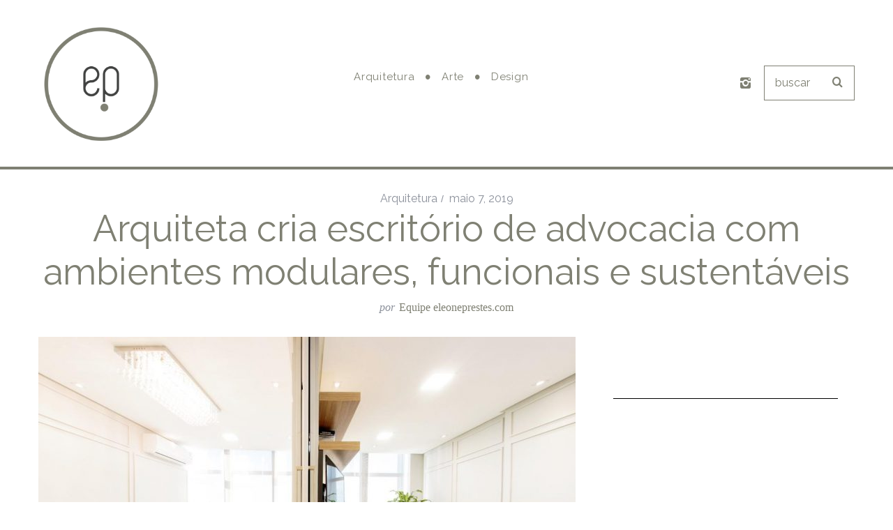

--- FILE ---
content_type: text/html; charset=UTF-8
request_url: http://eleoneprestes.com/2019/05/arquiteta-cria-escritorio-de-advocacia-com-ambientes-modulares-funcionais-e-sustentaveis/
body_size: 18524
content:
<!DOCTYPE html>
<!--[if lt IE 9]><html lang="pt-BR" class="oldie"><![endif]-->
<!--[if (gte IE 9) | !(IE)]><!--><html lang="pt-BR" class="modern"><!--<![endif]-->
<head>
<meta charset="UTF-8" />
<meta name="viewport" content="width=device-width, initial-scale=1" />
<!--[if IE]><meta http-equiv='X-UA-Compatible' content='IE=edge,chrome=1'><![endif]-->
<title>Arquiteta cria escritório de advocacia com ambientes modulares, funcionais e sustentáveis &#8211; Eleone Prestes</title>
<meta name='robots' content='max-image-preview:large' />
<link rel='dns-prefetch' href='//www.google.com' />
<link rel='dns-prefetch' href='//fonts.googleapis.com' />
<link rel='preconnect' href='https://fonts.gstatic.com' crossorigin />
<link rel="alternate" type="application/rss+xml" title="Feed para Eleone Prestes &raquo;" href="http://eleoneprestes.com/feed/" />
<link rel="alternate" type="application/rss+xml" title="Feed de comentários para Eleone Prestes &raquo;" href="http://eleoneprestes.com/comments/feed/" />
<link rel="alternate" type="application/rss+xml" title="Feed de comentários para Eleone Prestes &raquo; Arquiteta cria escritório de advocacia com ambientes modulares, funcionais e sustentáveis" href="http://eleoneprestes.com/2019/05/arquiteta-cria-escritorio-de-advocacia-com-ambientes-modulares-funcionais-e-sustentaveis/feed/" />
<link rel="alternate" title="oEmbed (JSON)" type="application/json+oembed" href="http://eleoneprestes.com/wp-json/oembed/1.0/embed?url=http%3A%2F%2Feleoneprestes.com%2F2019%2F05%2Farquiteta-cria-escritorio-de-advocacia-com-ambientes-modulares-funcionais-e-sustentaveis%2F" />
<link rel="alternate" title="oEmbed (XML)" type="text/xml+oembed" href="http://eleoneprestes.com/wp-json/oembed/1.0/embed?url=http%3A%2F%2Feleoneprestes.com%2F2019%2F05%2Farquiteta-cria-escritorio-de-advocacia-com-ambientes-modulares-funcionais-e-sustentaveis%2F&#038;format=xml" />
<style id='wp-img-auto-sizes-contain-inline-css' type='text/css'>
img:is([sizes=auto i],[sizes^="auto," i]){contain-intrinsic-size:3000px 1500px}
/*# sourceURL=wp-img-auto-sizes-contain-inline-css */
</style>
<link rel='stylesheet' id='sbi_styles-css' href='http://eleoneprestes.com/wp-content/plugins/instagram-feed/css/sbi-styles.min.css?ver=6.10.0' type='text/css' media='all' />
<style id='wp-emoji-styles-inline-css' type='text/css'>

	img.wp-smiley, img.emoji {
		display: inline !important;
		border: none !important;
		box-shadow: none !important;
		height: 1em !important;
		width: 1em !important;
		margin: 0 0.07em !important;
		vertical-align: -0.1em !important;
		background: none !important;
		padding: 0 !important;
	}
/*# sourceURL=wp-emoji-styles-inline-css */
</style>
<link rel='stylesheet' id='wp-block-library-css' href='http://eleoneprestes.com/wp-includes/css/dist/block-library/style.min.css?ver=6.9' type='text/css' media='all' />
<style id='global-styles-inline-css' type='text/css'>
:root{--wp--preset--aspect-ratio--square: 1;--wp--preset--aspect-ratio--4-3: 4/3;--wp--preset--aspect-ratio--3-4: 3/4;--wp--preset--aspect-ratio--3-2: 3/2;--wp--preset--aspect-ratio--2-3: 2/3;--wp--preset--aspect-ratio--16-9: 16/9;--wp--preset--aspect-ratio--9-16: 9/16;--wp--preset--color--black: #000000;--wp--preset--color--cyan-bluish-gray: #abb8c3;--wp--preset--color--white: #ffffff;--wp--preset--color--pale-pink: #f78da7;--wp--preset--color--vivid-red: #cf2e2e;--wp--preset--color--luminous-vivid-orange: #ff6900;--wp--preset--color--luminous-vivid-amber: #fcb900;--wp--preset--color--light-green-cyan: #7bdcb5;--wp--preset--color--vivid-green-cyan: #00d084;--wp--preset--color--pale-cyan-blue: #8ed1fc;--wp--preset--color--vivid-cyan-blue: #0693e3;--wp--preset--color--vivid-purple: #9b51e0;--wp--preset--gradient--vivid-cyan-blue-to-vivid-purple: linear-gradient(135deg,rgb(6,147,227) 0%,rgb(155,81,224) 100%);--wp--preset--gradient--light-green-cyan-to-vivid-green-cyan: linear-gradient(135deg,rgb(122,220,180) 0%,rgb(0,208,130) 100%);--wp--preset--gradient--luminous-vivid-amber-to-luminous-vivid-orange: linear-gradient(135deg,rgb(252,185,0) 0%,rgb(255,105,0) 100%);--wp--preset--gradient--luminous-vivid-orange-to-vivid-red: linear-gradient(135deg,rgb(255,105,0) 0%,rgb(207,46,46) 100%);--wp--preset--gradient--very-light-gray-to-cyan-bluish-gray: linear-gradient(135deg,rgb(238,238,238) 0%,rgb(169,184,195) 100%);--wp--preset--gradient--cool-to-warm-spectrum: linear-gradient(135deg,rgb(74,234,220) 0%,rgb(151,120,209) 20%,rgb(207,42,186) 40%,rgb(238,44,130) 60%,rgb(251,105,98) 80%,rgb(254,248,76) 100%);--wp--preset--gradient--blush-light-purple: linear-gradient(135deg,rgb(255,206,236) 0%,rgb(152,150,240) 100%);--wp--preset--gradient--blush-bordeaux: linear-gradient(135deg,rgb(254,205,165) 0%,rgb(254,45,45) 50%,rgb(107,0,62) 100%);--wp--preset--gradient--luminous-dusk: linear-gradient(135deg,rgb(255,203,112) 0%,rgb(199,81,192) 50%,rgb(65,88,208) 100%);--wp--preset--gradient--pale-ocean: linear-gradient(135deg,rgb(255,245,203) 0%,rgb(182,227,212) 50%,rgb(51,167,181) 100%);--wp--preset--gradient--electric-grass: linear-gradient(135deg,rgb(202,248,128) 0%,rgb(113,206,126) 100%);--wp--preset--gradient--midnight: linear-gradient(135deg,rgb(2,3,129) 0%,rgb(40,116,252) 100%);--wp--preset--font-size--small: 13px;--wp--preset--font-size--medium: 20px;--wp--preset--font-size--large: 36px;--wp--preset--font-size--x-large: 42px;--wp--preset--spacing--20: 0.44rem;--wp--preset--spacing--30: 0.67rem;--wp--preset--spacing--40: 1rem;--wp--preset--spacing--50: 1.5rem;--wp--preset--spacing--60: 2.25rem;--wp--preset--spacing--70: 3.38rem;--wp--preset--spacing--80: 5.06rem;--wp--preset--shadow--natural: 6px 6px 9px rgba(0, 0, 0, 0.2);--wp--preset--shadow--deep: 12px 12px 50px rgba(0, 0, 0, 0.4);--wp--preset--shadow--sharp: 6px 6px 0px rgba(0, 0, 0, 0.2);--wp--preset--shadow--outlined: 6px 6px 0px -3px rgb(255, 255, 255), 6px 6px rgb(0, 0, 0);--wp--preset--shadow--crisp: 6px 6px 0px rgb(0, 0, 0);}:where(.is-layout-flex){gap: 0.5em;}:where(.is-layout-grid){gap: 0.5em;}body .is-layout-flex{display: flex;}.is-layout-flex{flex-wrap: wrap;align-items: center;}.is-layout-flex > :is(*, div){margin: 0;}body .is-layout-grid{display: grid;}.is-layout-grid > :is(*, div){margin: 0;}:where(.wp-block-columns.is-layout-flex){gap: 2em;}:where(.wp-block-columns.is-layout-grid){gap: 2em;}:where(.wp-block-post-template.is-layout-flex){gap: 1.25em;}:where(.wp-block-post-template.is-layout-grid){gap: 1.25em;}.has-black-color{color: var(--wp--preset--color--black) !important;}.has-cyan-bluish-gray-color{color: var(--wp--preset--color--cyan-bluish-gray) !important;}.has-white-color{color: var(--wp--preset--color--white) !important;}.has-pale-pink-color{color: var(--wp--preset--color--pale-pink) !important;}.has-vivid-red-color{color: var(--wp--preset--color--vivid-red) !important;}.has-luminous-vivid-orange-color{color: var(--wp--preset--color--luminous-vivid-orange) !important;}.has-luminous-vivid-amber-color{color: var(--wp--preset--color--luminous-vivid-amber) !important;}.has-light-green-cyan-color{color: var(--wp--preset--color--light-green-cyan) !important;}.has-vivid-green-cyan-color{color: var(--wp--preset--color--vivid-green-cyan) !important;}.has-pale-cyan-blue-color{color: var(--wp--preset--color--pale-cyan-blue) !important;}.has-vivid-cyan-blue-color{color: var(--wp--preset--color--vivid-cyan-blue) !important;}.has-vivid-purple-color{color: var(--wp--preset--color--vivid-purple) !important;}.has-black-background-color{background-color: var(--wp--preset--color--black) !important;}.has-cyan-bluish-gray-background-color{background-color: var(--wp--preset--color--cyan-bluish-gray) !important;}.has-white-background-color{background-color: var(--wp--preset--color--white) !important;}.has-pale-pink-background-color{background-color: var(--wp--preset--color--pale-pink) !important;}.has-vivid-red-background-color{background-color: var(--wp--preset--color--vivid-red) !important;}.has-luminous-vivid-orange-background-color{background-color: var(--wp--preset--color--luminous-vivid-orange) !important;}.has-luminous-vivid-amber-background-color{background-color: var(--wp--preset--color--luminous-vivid-amber) !important;}.has-light-green-cyan-background-color{background-color: var(--wp--preset--color--light-green-cyan) !important;}.has-vivid-green-cyan-background-color{background-color: var(--wp--preset--color--vivid-green-cyan) !important;}.has-pale-cyan-blue-background-color{background-color: var(--wp--preset--color--pale-cyan-blue) !important;}.has-vivid-cyan-blue-background-color{background-color: var(--wp--preset--color--vivid-cyan-blue) !important;}.has-vivid-purple-background-color{background-color: var(--wp--preset--color--vivid-purple) !important;}.has-black-border-color{border-color: var(--wp--preset--color--black) !important;}.has-cyan-bluish-gray-border-color{border-color: var(--wp--preset--color--cyan-bluish-gray) !important;}.has-white-border-color{border-color: var(--wp--preset--color--white) !important;}.has-pale-pink-border-color{border-color: var(--wp--preset--color--pale-pink) !important;}.has-vivid-red-border-color{border-color: var(--wp--preset--color--vivid-red) !important;}.has-luminous-vivid-orange-border-color{border-color: var(--wp--preset--color--luminous-vivid-orange) !important;}.has-luminous-vivid-amber-border-color{border-color: var(--wp--preset--color--luminous-vivid-amber) !important;}.has-light-green-cyan-border-color{border-color: var(--wp--preset--color--light-green-cyan) !important;}.has-vivid-green-cyan-border-color{border-color: var(--wp--preset--color--vivid-green-cyan) !important;}.has-pale-cyan-blue-border-color{border-color: var(--wp--preset--color--pale-cyan-blue) !important;}.has-vivid-cyan-blue-border-color{border-color: var(--wp--preset--color--vivid-cyan-blue) !important;}.has-vivid-purple-border-color{border-color: var(--wp--preset--color--vivid-purple) !important;}.has-vivid-cyan-blue-to-vivid-purple-gradient-background{background: var(--wp--preset--gradient--vivid-cyan-blue-to-vivid-purple) !important;}.has-light-green-cyan-to-vivid-green-cyan-gradient-background{background: var(--wp--preset--gradient--light-green-cyan-to-vivid-green-cyan) !important;}.has-luminous-vivid-amber-to-luminous-vivid-orange-gradient-background{background: var(--wp--preset--gradient--luminous-vivid-amber-to-luminous-vivid-orange) !important;}.has-luminous-vivid-orange-to-vivid-red-gradient-background{background: var(--wp--preset--gradient--luminous-vivid-orange-to-vivid-red) !important;}.has-very-light-gray-to-cyan-bluish-gray-gradient-background{background: var(--wp--preset--gradient--very-light-gray-to-cyan-bluish-gray) !important;}.has-cool-to-warm-spectrum-gradient-background{background: var(--wp--preset--gradient--cool-to-warm-spectrum) !important;}.has-blush-light-purple-gradient-background{background: var(--wp--preset--gradient--blush-light-purple) !important;}.has-blush-bordeaux-gradient-background{background: var(--wp--preset--gradient--blush-bordeaux) !important;}.has-luminous-dusk-gradient-background{background: var(--wp--preset--gradient--luminous-dusk) !important;}.has-pale-ocean-gradient-background{background: var(--wp--preset--gradient--pale-ocean) !important;}.has-electric-grass-gradient-background{background: var(--wp--preset--gradient--electric-grass) !important;}.has-midnight-gradient-background{background: var(--wp--preset--gradient--midnight) !important;}.has-small-font-size{font-size: var(--wp--preset--font-size--small) !important;}.has-medium-font-size{font-size: var(--wp--preset--font-size--medium) !important;}.has-large-font-size{font-size: var(--wp--preset--font-size--large) !important;}.has-x-large-font-size{font-size: var(--wp--preset--font-size--x-large) !important;}
/*# sourceURL=global-styles-inline-css */
</style>

<style id='classic-theme-styles-inline-css' type='text/css'>
/*! This file is auto-generated */
.wp-block-button__link{color:#fff;background-color:#32373c;border-radius:9999px;box-shadow:none;text-decoration:none;padding:calc(.667em + 2px) calc(1.333em + 2px);font-size:1.125em}.wp-block-file__button{background:#32373c;color:#fff;text-decoration:none}
/*# sourceURL=/wp-includes/css/classic-themes.min.css */
</style>
<link rel='stylesheet' id='contact-form-7-css' href='http://eleoneprestes.com/wp-content/plugins/contact-form-7/includes/css/styles.css?ver=6.1.4' type='text/css' media='all' />
<link rel='stylesheet' id='sc-frontend-style-css' href='http://eleoneprestes.com/wp-content/plugins/shortcodes-indep/css/frontend-style.css?ver=6.9' type='text/css' media='all' />
<link rel='stylesheet' id='ppress-frontend-css' href='http://eleoneprestes.com/wp-content/plugins/wp-user-avatar/assets/css/frontend.min.css?ver=4.16.8' type='text/css' media='all' />
<link rel='stylesheet' id='ppress-flatpickr-css' href='http://eleoneprestes.com/wp-content/plugins/wp-user-avatar/assets/flatpickr/flatpickr.min.css?ver=4.16.8' type='text/css' media='all' />
<link rel='stylesheet' id='ppress-select2-css' href='http://eleoneprestes.com/wp-content/plugins/wp-user-avatar/assets/select2/select2.min.css?ver=6.9' type='text/css' media='all' />
<link rel='stylesheet' id='main-style-css' href='http://eleoneprestes.com/wp-content/themes/simplemag/style.css?ver=6.9' type='text/css' media='all' />
<link rel="preload" as="style" href="https://fonts.googleapis.com/css?family=Raleway:400,200&#038;display=swap&#038;ver=1557930184" /><link rel="stylesheet" href="https://fonts.googleapis.com/css?family=Raleway:400,200&#038;display=swap&#038;ver=1557930184" media="print" onload="this.media='all'"><noscript><link rel="stylesheet" href="https://fonts.googleapis.com/css?family=Raleway:400,200&#038;display=swap&#038;ver=1557930184" /></noscript><script type="text/javascript" src="http://eleoneprestes.com/wp-content/plugins/enable-jquery-migrate-helper/js/jquery/jquery-1.12.4-wp.js?ver=1.12.4-wp" id="jquery-core-js"></script>
<script type="text/javascript" src="http://eleoneprestes.com/wp-content/plugins/enable-jquery-migrate-helper/js/jquery-migrate/jquery-migrate-1.4.1-wp.js?ver=1.4.1-wp" id="jquery-migrate-js"></script>
<script type="text/javascript" src="http://eleoneprestes.com/wp-content/plugins/wp-user-avatar/assets/flatpickr/flatpickr.min.js?ver=4.16.8" id="ppress-flatpickr-js"></script>
<script type="text/javascript" src="http://eleoneprestes.com/wp-content/plugins/wp-user-avatar/assets/select2/select2.min.js?ver=4.16.8" id="ppress-select2-js"></script>
<link rel="https://api.w.org/" href="http://eleoneprestes.com/wp-json/" /><link rel="alternate" title="JSON" type="application/json" href="http://eleoneprestes.com/wp-json/wp/v2/posts/6657" /><link rel="EditURI" type="application/rsd+xml" title="RSD" href="http://eleoneprestes.com/xmlrpc.php?rsd" />
<meta name="generator" content="WordPress 6.9" />
<link rel="canonical" href="http://eleoneprestes.com/2019/05/arquiteta-cria-escritorio-de-advocacia-com-ambientes-modulares-funcionais-e-sustentaveis/" />
<link rel='shortlink' href='http://eleoneprestes.com/?p=6657' />
<meta name="generator" content="Redux 4.5.9" />
        <script type="text/javascript">
            var jQueryMigrateHelperHasSentDowngrade = false;

			window.onerror = function( msg, url, line, col, error ) {
				// Break out early, do not processing if a downgrade reqeust was already sent.
				if ( jQueryMigrateHelperHasSentDowngrade ) {
					return true;
                }

				var xhr = new XMLHttpRequest();
				var nonce = '96f998ab1f';
				var jQueryFunctions = [
					'andSelf',
					'browser',
					'live',
					'boxModel',
					'support.boxModel',
					'size',
					'swap',
					'clean',
					'sub',
                ];
				var match_pattern = /\)\.(.+?) is not a function/;
                var erroredFunction = msg.match( match_pattern );

                // If there was no matching functions, do not try to downgrade.
                if ( null === erroredFunction || typeof erroredFunction !== 'object' || typeof erroredFunction[1] === "undefined" || -1 === jQueryFunctions.indexOf( erroredFunction[1] ) ) {
                    return true;
                }

                // Set that we've now attempted a downgrade request.
                jQueryMigrateHelperHasSentDowngrade = true;

				xhr.open( 'POST', 'http://eleoneprestes.com/wp-admin/admin-ajax.php' );
				xhr.setRequestHeader( 'Content-Type', 'application/x-www-form-urlencoded' );
				xhr.onload = function () {
					var response,
                        reload = false;

					if ( 200 === xhr.status ) {
                        try {
                        	response = JSON.parse( xhr.response );

                        	reload = response.data.reload;
                        } catch ( e ) {
                        	reload = false;
                        }
                    }

					// Automatically reload the page if a deprecation caused an automatic downgrade, ensure visitors get the best possible experience.
					if ( reload ) {
						location.reload();
                    }
				};

				xhr.send( encodeURI( 'action=jquery-migrate-downgrade-version&_wpnonce=' + nonce ) );

				// Suppress error alerts in older browsers
				return true;
			}
        </script>

		<style type="text/css">
.header .logo{max-width:524px;}
.lines-button .lines, .lines-button .lines:after, .lines-button .lines:before{background:#ffffff;}
.top-strip .search-form input,.top-strip .search-form button,.top-strip .mobile-search-button{color:#ffffff}
.main-menu .sub-links .active-link,
.main-menu .mega-menu-item:hover .item-title a,
.main-menu > ul > .sub-menu-columns > .sub-menu > .sub-links > li > a {color:#ffcc0d;}
.main-menu .sub-menu-two-columns > .sub-menu > .sub-links li a:after {background-color:#ffcc0d;}
.main-menu .posts-loading:after {border-top-color:#ffcc0d;border-bottom-color:#ffcc0d;}
.secondary-menu ul > li:hover > a {color:#ffcc0d;}
.main-menu > ul > .link-arrow > a:after {border-color:transparent transparent #ffcc0d;}
.main-menu > ul > li > .sub-menu {border-top-color:#ffcc0d;}
.main-menu .mega-menu-container .mega-menu-posts-title:hover:after{color:#ffffff;}
.modern .content-over-image-tint .entry-image:before,
.modern .content-over-image-tint.full-width-image:before{opacity:0.1;}
.modern .content-over-image-tint:hover .entry-image:before,
.modern .content-over-image-tint.full-width-image:hover:before,
.modern .content-over-image-tint .gallery-item:not(.slick-active) .entry-image:before{opacity:0.7;}
.sidebar .widget{border-bottom:1px solid #000;}
.footer-sidebar .widget_rss li:after,
.footer-sidebar .widget_pages li:after,
.footer-sidebar .widget_nav_menu li:after,
.footer-sidebar .widget_categories ul li:after,
.footer-sidebar .widget_recent_entries li:after,
.footer-sidebar .widget_recent_comments li:after{background-color:#585b61;}
.entry-title {text-transform:capitalize;}
.title-with-sep{background:url("http://eleoneprestes.com/wp-content/themes/simplemag/images/section-header.png") repeat-x 0 50%;}
@media only screen and (min-width: 960px) {.full-width-media .gallery-carousel,.full-width-media .gallery-carousel .gallery-item{height:580px;}}
</style>
<style id="ti_option-dynamic-css" title="dynamic-css" class="redux-options-output">.menu-item a, .entry-meta, .see-more span, .read-more, .read-more-link, .nav-title, .related-posts-tabs li a, #submit, input, textarea, .copyright, .copyright a{font-family:Raleway;font-weight:400;font-style:normal;}.secondary-menu > ul > li{font-size:12px;}.main-menu > ul > li{font-size:15px;}h1, h2, h3, h4, h5, h6, .main-menu .item-title a, .widget_pages, .widget_categories, .widget_nav_menu, .tagline, .sub-title, .entry-note, .manual-excerpt, .single-post.ltr:not(.woocommerce) .entry-content > p:first-of-type:first-letter, .sc-dropcap, .single-author-box .vcard, .comment-author, .comment-meta, .comment-reply-link, #respond label, #wp-calendar tbody, .latest-reviews .score-line i, .score-box .total{font-family:Raleway;font-weight:400;font-style:normal;}.section-title, .classic-layout .entry-title{font-size:25px;}.entries .post-item .entry-title, .media-post-item .entry-title{font-size:24px;}.page-title{font-size:52px;}body, p{font-family:Raleway;font-weight:200;font-style:normal;}.page .entry-content, .single .entry-content, .home-section div.entry-summary{line-height:28px;font-size:16px;}.score-line, .rating-total-indicator .sides span, .widget_ti_most_commented span{background-color:#ffcc0d;}.comment-list .bypostauthor .avatar, .post-item .content-loading .load-media-content:before, .media-posts .content-loading .load-media-content:before, .post-item .content-loading .load-media-content:after, .media-posts .content-loading .load-media-content:after{border-color:#ffcc0d;}.widget_ti_most_commented span i:before{border-top-color:#ffcc0d;}.score-line span i, .widget_ti_most_commented span i{color:#000000;}#masthead{background-color:#ffffff;}.top-strip, .secondary-menu .sub-menu, .top-strip .search-form input[type="text"], .top-strip .social li ul{background-color:#000000;}.top-strip{border-bottom:0px solid #000;}.secondary-menu a{color:#ffffff;}.secondary-menu a:hover{color:#ffcc0d;}.top-strip .social li a{color:#8c919b;}.main-menu-container,.sticky-active .main-menu-fixed{background-color:#ffffff;}.main-menu > ul > li{color:#000;}.main-menu > ul > li:hover{color:#333;}.main-menu > ul > li > a > span:after{color:#eeeeee;}.main-menu-container{border-top:1px solid #000;}.main-menu-container{border-bottom:2px solid #000;}.main-menu .sub-menu{background-color:#000000;}.main-menu .sub-menu li a, .main-menu .mega-menu-container .mega-menu-posts-title{color:#ffffff;}.main-menu .sub-menu li a:hover, .main-menu .mega-menu-container .mega-menu-posts-title:hover{color:#ffcc0d;}.modern .content-over-image-tint .entry-image:before, .modern .content-over-image-tint.full-width-image:before{background-color:#000000;}.sidebar{border-top:1px solid #000;border-bottom:1px solid #000;border-left:1px solid #000;border-right:1px solid #000;}.slide-dock{background-color:#ffffff;}.slide-dock h3, .slide-dock p{color:#000000;}.slide-dock .entry-meta a, .slide-dock h4 a{color:#000000;}.footer-sidebar, .footer-sidebar .widget_ti_most_commented li a, .footer-sidebar .widget-slider .widget-post-details .widget-post-category, .footer-sidebar .widget-posts-classic-entries .widget-post-details .widget-post-category, .footer-sidebar .widget-posts-entries .widget-post-item:not(:nth-child(1)) .widget-post-details{background-color:#111111;}.footer-sidebar .widget_ti_latest_comments .comment-text:after{border-bottom-color:#111111;}.footer-sidebar .widget_ti_most_commented span i{color:#111111;}.footer-sidebar .widget h3{color:#ffcc0d;}.footer-sidebar .rating-total-indicator .sides span, .footer-sidebar .widget_ti_most_commented span{background-color:#ffcc0d;}.footer-sidebar .widget_ti_most_commented span i:before{border-top-color:#ffcc0d;}.footer-sidebar, .footer-sidebar button, .footer-sidebar select, .footer-sidebar input,  .footer-sidebar input[type="submit"]{color:#ffffff;}.footer-sidebar input, .footer-sidebar select, .footer-sidebar input[type="submit"]{border-color:#ffffff;}.footer-sidebar .widget_ti_latest_comments .comment-text:before{border-bottom-color:#ffffff;}.footer-sidebar .widget a{color:#8c919b;}.footer-sidebar .widget a:hover{color:#ffcc0d;}.widget-area-2, .widget-area-3, .footer-sidebar .widget{border-top:1px dotted #585b61;border-bottom:1px dotted #585b61;border-left:1px dotted #585b61;border-right:1px dotted #585b61;}.full-width-sidebar{background-color:#f8f8f8;}.full-width-sidebar, .full-width-sidebar a{color:#000000;}.copyright{background-color:#000000;}.copyright, .copyright a{color:#ffffff;}</style><link rel="stylesheet" href="http://eleoneprestes.com/wp-content/themes/simplemag/style-santopixel.css" type="text/css" media="all" />

<!-- Global Site Tag (gtag.js) - Google Analytics -->
<script async src="https://www.googletagmanager.com/gtag/js?id=UA-107135078-1"></script>
<script>
  window.dataLayer = window.dataLayer || [];
  function gtag(){dataLayer.push(arguments)};
  gtag('js', new Date());

  gtag('config', 'UA-107135078-1');
</script>


<link rel='stylesheet' id='redux-custom-fonts-css' href='//eleoneprestes.com/wp-content/uploads/redux/custom-fonts/fonts.css?ver=1674814662' type='text/css' media='all' />
</head>

<body class="wp-singular post-template-default single single-post postid-6657 single-format-standard wp-theme-simplemag ltr text-left single-arquitetura hide-strip layout-full">

        
    <section class="no-print top-strip">
        
                
        <div class="wrapper clearfix">

            
            
            
            <a href="#" id="mobile-menu-toggle" class="lines-button">
                <span class="lines"></span>
            </a>

        </div><!-- .wrapper -->
        
    </section><!-- .top-strip -->
    

    <section id="site">
        
                <div id="pageslide" class="mobiledark"><!-- Sidebar in Mobile View --></div>
        
        <div class="site-content">
    
            <header id="masthead" role="banner" class="clearfix">
                
                                <div id="branding" class="anmtd">
                    <div class="wrapper">
                    
<div class="header header-search">

    <div class="inner">
        <div class="inner-cell">
        
                            <a class="logo" href="http://eleoneprestes.com">
                    <img src="http://eleoneprestes.com/wp-content/uploads/2017/06/logo-menu@3x.png" alt="Eleone Prestes - Creative content producer | Design &#8211; Architeture &#8211; Art" width="524" height="522" />
                </a><!-- Logo -->
            
                    
     	</div>

        <div class="inner-cel custom-header-cell">
<div class="no-print anmtd main-menu-container" role="navigation"><nav class="main-menu"><ul id="menu-main_menu" class="menu"><li id="menu-item-1468" class="menu-item menu-item-type-taxonomy menu-item-object-category current-post-ancestor current-menu-parent current-post-parent"><a href="http://eleoneprestes.com/categoria/arquitetura/"><span>Arquitetura</span></a></li>
<li id="menu-item-1469" class="menu-item menu-item-type-taxonomy menu-item-object-category"><a href="http://eleoneprestes.com/categoria/arte/"><span>Arte</span></a></li>
<li id="menu-item-3151" class="menu-item menu-item-type-taxonomy menu-item-object-category"><a href="http://eleoneprestes.com/categoria/design/"><span>Design</span></a></li>
</ul></nav></div></div>        
		        <div class="inner-cell">
        	<ul class="social">
		<li><a href="#" class="icomoon-share social-share-link"></a>
			<ul><li><a href="http://www.instagram.com/eleoneprestes" class="icomoon-instagram" target="_blank"></a></li>		</ul>
		</li>
	</ul>        </div>
        		
        		<div class="inner-cell search-form-cell">
			
<div class="search-form">
    <form method="get" id="searchform" action="http://eleoneprestes.com/" role="search">
        <input type="text" name="s" id="s" value="buscar" onfocus="if(this.value=='Search')this.value='';" onblur="if(this.value=='')this.value='Search';" />
        <button type="submit">
            <i class="icomoon-search"></i>
        </button>
    </form>
    
    <div class="mobile-search-button"></div>
</div>        </div>
                
    </div>

</div><!-- .header-search -->                    </div><!-- .wrapper -->
                </div><!-- #branding -->
                            
            </header><!-- #masthead -->

            

    <main id="content" class="clearfix anmtd" role="main">

    
        <div id="post-6657" class="post-6657 post type-post status-publish format-standard has-post-thumbnail hentry category-arquitetura tag-arquitetura tag-design-de-interiores tag-projeto tag-projeto-de-interiores">
            
            
    <header class="wrapper entry-header page-header">
        <div class="entry-meta">
            <span class="entry-category"><a href="http://eleoneprestes.com/categoria/arquitetura/" rel="category tag">Arquitetura</a></span><time class="entry-date published" datetime="2019-05-07T18:51:30-03:00">maio 7, 2019</time><time class="updated" datetime="2019-05-07T18:51:30-03:00">maio 7, 2019</time>        </div>
        <div class="page-title title-with-sep single-title">
            <h1 class="entry-title">Arquiteta cria escritório de advocacia com ambientes modulares, funcionais e sustentáveis</h1>
        </div>
                <span class="entry-author">
            <span class="written-by">por</span>
            <span class="author vcard">
                <a class="url fn n" href="http://eleoneprestes.com/author/equipe-eleoneprestes-com/" rel="author">Equipe eleoneprestes.com</a>
            </span>
        </span>
            </header>


            
                        
            <div class="wrapper">
                <div class="grids">
                    
                            <div class="grid-8 column-1">
            
                    
                    
                    
        <div class="entry-media above-content-media">
              
	
		<figure class="base-image">
        
            <img width="770" height="513" src="http://eleoneprestes.com/wp-content/uploads/2019/05/paola-klein-eleone-prestes-7-770x513.jpeg" class="attachment-medium-size size-medium-size wp-post-image" alt="" decoding="async" fetchpriority="high" srcset="http://eleoneprestes.com/wp-content/uploads/2019/05/paola-klein-eleone-prestes-7-770x513.jpeg 770w, http://eleoneprestes.com/wp-content/uploads/2019/05/paola-klein-eleone-prestes-7-300x200.jpeg 300w, http://eleoneprestes.com/wp-content/uploads/2019/05/paola-klein-eleone-prestes-7-768x512.jpeg 768w, http://eleoneprestes.com/wp-content/uploads/2019/05/paola-klein-eleone-prestes-7-1024x682.jpeg 1024w, http://eleoneprestes.com/wp-content/uploads/2019/05/paola-klein-eleone-prestes-7-370x247.jpeg 370w, http://eleoneprestes.com/wp-content/uploads/2019/05/paola-klein-eleone-prestes-7-270x180.jpeg 270w, http://eleoneprestes.com/wp-content/uploads/2019/05/paola-klein-eleone-prestes-7-570x380.jpeg 570w, http://eleoneprestes.com/wp-content/uploads/2019/05/paola-klein-eleone-prestes-7-1170x780.jpeg 1170w, http://eleoneprestes.com/wp-content/uploads/2019/05/paola-klein-eleone-prestes-7-870x580.jpeg 870w, http://eleoneprestes.com/wp-content/uploads/2019/05/paola-klein-eleone-prestes-7.jpeg 1280w" sizes="(max-width: 770px) 100vw, 770px" />
            		</figure>

	        </div>

                   

                    
                    
            <div class="advertisement">

                
                    <a href="http://www.decormaispoa.com.br" rel="nofollow" target="_blank">
                        <img src="http://eleoneprestes.com/wp-content/uploads/2019/05/GIF-Banner-728x90-1.gif" width="1011" height="125" alt="Advertisement" />
                    </a>

                
            </div><!-- .advertisment -->

                       

                    
                    
                    
                    
                    
                    <article class="clearfix single-box entry-content">        
                        <article class="entry-content"><p>Duas salas de trabalho e uma sala de reunião se transformam em um ambiente único no projeto da arquiteta Paola Klein Scheidmandel, que possui escritório próprio em Passo Fundo, no norte do Rio Grande do Sul. Isso porque, ao invés de paredes, ela projetou portas de correr para separar os espaços e ampliar as possibilidades de uso.</p>
<p>O projeto envolveu a união de duas salas comerciais de um edifício para a criação de um escritório de advocacia com recepção, quatro salas de trabalho, espaço para reuniões, três lavabos e uma copa. &#8220;Tivemos que derrubar a parede que separava as salas e deixar um pilar de sustentação. Depois, fizemos as divisórias dos ambientes com gesso acartonado e revestimento acústico de lã de pet reciclado, um material tipo a lã de vidro, mas mais sustentável&#8221;, explica a arquiteta, especializada em sustentabilidade.</p>
<p><img decoding="async" class="alignnone size-full wp-image-6662" src="http://eleoneprestes.com/wp-content/uploads/2019/05/paola-klein-eleone-prestes-5.jpeg" alt="" width="853" height="1280" srcset="http://eleoneprestes.com/wp-content/uploads/2019/05/paola-klein-eleone-prestes-5.jpeg 853w, http://eleoneprestes.com/wp-content/uploads/2019/05/paola-klein-eleone-prestes-5-200x300.jpeg 200w, http://eleoneprestes.com/wp-content/uploads/2019/05/paola-klein-eleone-prestes-5-768x1152.jpeg 768w, http://eleoneprestes.com/wp-content/uploads/2019/05/paola-klein-eleone-prestes-5-682x1024.jpeg 682w, http://eleoneprestes.com/wp-content/uploads/2019/05/paola-klein-eleone-prestes-5-370x555.jpeg 370w, http://eleoneprestes.com/wp-content/uploads/2019/05/paola-klein-eleone-prestes-5-570x855.jpeg 570w, http://eleoneprestes.com/wp-content/uploads/2019/05/paola-klein-eleone-prestes-5-770x1155.jpeg 770w, http://eleoneprestes.com/wp-content/uploads/2019/05/paola-klein-eleone-prestes-5-387x580.jpeg 387w" sizes="(max-width: 853px) 100vw, 853px" /></p>
<p><img decoding="async" class="alignnone size-full wp-image-6665" src="http://eleoneprestes.com/wp-content/uploads/2019/05/paola-klein-eleone-prestes-8.jpeg" alt="" width="853" height="1280" srcset="http://eleoneprestes.com/wp-content/uploads/2019/05/paola-klein-eleone-prestes-8.jpeg 853w, http://eleoneprestes.com/wp-content/uploads/2019/05/paola-klein-eleone-prestes-8-200x300.jpeg 200w, http://eleoneprestes.com/wp-content/uploads/2019/05/paola-klein-eleone-prestes-8-768x1152.jpeg 768w, http://eleoneprestes.com/wp-content/uploads/2019/05/paola-klein-eleone-prestes-8-682x1024.jpeg 682w, http://eleoneprestes.com/wp-content/uploads/2019/05/paola-klein-eleone-prestes-8-370x555.jpeg 370w, http://eleoneprestes.com/wp-content/uploads/2019/05/paola-klein-eleone-prestes-8-570x855.jpeg 570w, http://eleoneprestes.com/wp-content/uploads/2019/05/paola-klein-eleone-prestes-8-770x1155.jpeg 770w, http://eleoneprestes.com/wp-content/uploads/2019/05/paola-klein-eleone-prestes-8-387x580.jpeg 387w" sizes="(max-width: 853px) 100vw, 853px" /></p>
<p>Com a união das duas salas, o projeto ficou com quatro banheiros, mais do que o necessário para o escritório. Por isso, Paola transformou um deles em uma copa. O projeto envolveu também a criação de duas entradas: a recepção para os clientes e um acesso para os advogados e funcionários.</p>
<p>No meio das duas salas principais, Paola criou uma sala de reuniões com portas de correr nas laterais que dão mais autonomia para os profissionais. Dessa forma, eles podem usar os espaços separados ou criar um ambiente único. &#8220;Fiz portas o mais discretas possíveis, que imitassem a parede&#8221;, afirma. Além disso, a arquiteta ressalta que todas as portas de correr usadas no projeto correm para dentro das paredes, o que melhora a estética e poupa espaço.</p>
<p><img loading="lazy" decoding="async" class="alignnone size-full wp-image-6670" src="http://eleoneprestes.com/wp-content/uploads/2019/05/paola-klein-eleone-prestes-13.jpeg" alt="" width="853" height="1280" srcset="http://eleoneprestes.com/wp-content/uploads/2019/05/paola-klein-eleone-prestes-13.jpeg 853w, http://eleoneprestes.com/wp-content/uploads/2019/05/paola-klein-eleone-prestes-13-200x300.jpeg 200w, http://eleoneprestes.com/wp-content/uploads/2019/05/paola-klein-eleone-prestes-13-768x1152.jpeg 768w, http://eleoneprestes.com/wp-content/uploads/2019/05/paola-klein-eleone-prestes-13-682x1024.jpeg 682w, http://eleoneprestes.com/wp-content/uploads/2019/05/paola-klein-eleone-prestes-13-370x555.jpeg 370w, http://eleoneprestes.com/wp-content/uploads/2019/05/paola-klein-eleone-prestes-13-570x855.jpeg 570w, http://eleoneprestes.com/wp-content/uploads/2019/05/paola-klein-eleone-prestes-13-770x1155.jpeg 770w, http://eleoneprestes.com/wp-content/uploads/2019/05/paola-klein-eleone-prestes-13-387x580.jpeg 387w" sizes="auto, (max-width: 853px) 100vw, 853px" /></p>
<p><img loading="lazy" decoding="async" class="alignnone size-full wp-image-6669" src="http://eleoneprestes.com/wp-content/uploads/2019/05/paola-klein-eleone-prestes-12.jpeg" alt="" width="853" height="1280" srcset="http://eleoneprestes.com/wp-content/uploads/2019/05/paola-klein-eleone-prestes-12.jpeg 853w, http://eleoneprestes.com/wp-content/uploads/2019/05/paola-klein-eleone-prestes-12-200x300.jpeg 200w, http://eleoneprestes.com/wp-content/uploads/2019/05/paola-klein-eleone-prestes-12-768x1152.jpeg 768w, http://eleoneprestes.com/wp-content/uploads/2019/05/paola-klein-eleone-prestes-12-682x1024.jpeg 682w, http://eleoneprestes.com/wp-content/uploads/2019/05/paola-klein-eleone-prestes-12-370x555.jpeg 370w, http://eleoneprestes.com/wp-content/uploads/2019/05/paola-klein-eleone-prestes-12-570x855.jpeg 570w, http://eleoneprestes.com/wp-content/uploads/2019/05/paola-klein-eleone-prestes-12-770x1155.jpeg 770w, http://eleoneprestes.com/wp-content/uploads/2019/05/paola-klein-eleone-prestes-12-387x580.jpeg 387w" sizes="auto, (max-width: 853px) 100vw, 853px" /></p>
<p><img loading="lazy" decoding="async" class="alignnone size-full wp-image-6667" src="http://eleoneprestes.com/wp-content/uploads/2019/05/paola-klein-eleone-prestes-10.jpeg" alt="" width="853" height="1280" srcset="http://eleoneprestes.com/wp-content/uploads/2019/05/paola-klein-eleone-prestes-10.jpeg 853w, http://eleoneprestes.com/wp-content/uploads/2019/05/paola-klein-eleone-prestes-10-200x300.jpeg 200w, http://eleoneprestes.com/wp-content/uploads/2019/05/paola-klein-eleone-prestes-10-768x1152.jpeg 768w, http://eleoneprestes.com/wp-content/uploads/2019/05/paola-klein-eleone-prestes-10-682x1024.jpeg 682w, http://eleoneprestes.com/wp-content/uploads/2019/05/paola-klein-eleone-prestes-10-370x555.jpeg 370w, http://eleoneprestes.com/wp-content/uploads/2019/05/paola-klein-eleone-prestes-10-570x855.jpeg 570w, http://eleoneprestes.com/wp-content/uploads/2019/05/paola-klein-eleone-prestes-10-770x1155.jpeg 770w, http://eleoneprestes.com/wp-content/uploads/2019/05/paola-klein-eleone-prestes-10-387x580.jpeg 387w" sizes="auto, (max-width: 853px) 100vw, 853px" /></p>
<p>Quanto às cores, ela usou uma paleta com predominância dos tons de cinza e de madeira clara. &#8220;Trabalhamos em cima do tom das portas já existentes no prédio, que não seriam substituídas por ser mais econômico e sustentável, para criar uma conexão&#8221;, afirma Paola. Nas paredes, Paola também usou painéis ripados de madeira, como na recepção, e molduras <em>boisserie</em>, como na sala de reuniões, para criar volumetria nos espaços pintados da mesma cor. &#8220;No caso das molduras, elas também deixam o ambiente mais clássico e elegante. Usei essa referência clássica para quebrar um pouco das linha retas do ambiente contemporâneo &#8220;, informa a arquiteta.</p>
<p>Nos banheiros, Paola optou por ambientes quase minimalistas, onde o destaque são as cubas de granito esculpidas e os espelhos em toda a extensão da parede, escolha que dá mais amplitude para o ambiente, assim como os lustres de cristal. Assim como nos lavabos, a arquiteta colocou plantas em todos os ambientes, trabalhando com o design biofílico, linha da arquitetura que inclui mais verde nos espaços para melhorar o bem-estar das pessoas. &#8220;Pesquisas afirmam que ter plantas no ambiente de trabalho melhoram a produtividade, por isso trabalhamos com várias folhagens, dependendo do espaço&#8221;, relata.</p>
<p><img loading="lazy" decoding="async" class="alignnone size-full wp-image-6668" src="http://eleoneprestes.com/wp-content/uploads/2019/05/paola-klein-eleone-prestes-11.jpeg" alt="" width="853" height="1280" srcset="http://eleoneprestes.com/wp-content/uploads/2019/05/paola-klein-eleone-prestes-11.jpeg 853w, http://eleoneprestes.com/wp-content/uploads/2019/05/paola-klein-eleone-prestes-11-200x300.jpeg 200w, http://eleoneprestes.com/wp-content/uploads/2019/05/paola-klein-eleone-prestes-11-768x1152.jpeg 768w, http://eleoneprestes.com/wp-content/uploads/2019/05/paola-klein-eleone-prestes-11-682x1024.jpeg 682w, http://eleoneprestes.com/wp-content/uploads/2019/05/paola-klein-eleone-prestes-11-370x555.jpeg 370w, http://eleoneprestes.com/wp-content/uploads/2019/05/paola-klein-eleone-prestes-11-570x855.jpeg 570w, http://eleoneprestes.com/wp-content/uploads/2019/05/paola-klein-eleone-prestes-11-770x1155.jpeg 770w, http://eleoneprestes.com/wp-content/uploads/2019/05/paola-klein-eleone-prestes-11-387x580.jpeg 387w" sizes="auto, (max-width: 853px) 100vw, 853px" /></p>
<p>Na copa, ela usou o mesmo granito que nos banheiros, criando uma unidade. Já o armário grafite foi projetado para aproveitar ao máximo o espaço, criando opções para armazenamento de louças, utensílios de cozinha e comida. O ponto de destaque do ambiente são os porcelanatos que imitam azulejos portugueses. &#8220;Eles são uma opção mais econômica e têm a mesma durabilidade ou até superior, dependendo da qualidade do porcelanato&#8221;, comenta Paola.</p>
<p><img loading="lazy" decoding="async" class="alignnone size-full wp-image-6666" src="http://eleoneprestes.com/wp-content/uploads/2019/05/paola-klein-eleone-prestes-9.jpeg" alt="" width="853" height="1280" srcset="http://eleoneprestes.com/wp-content/uploads/2019/05/paola-klein-eleone-prestes-9.jpeg 853w, http://eleoneprestes.com/wp-content/uploads/2019/05/paola-klein-eleone-prestes-9-200x300.jpeg 200w, http://eleoneprestes.com/wp-content/uploads/2019/05/paola-klein-eleone-prestes-9-768x1152.jpeg 768w, http://eleoneprestes.com/wp-content/uploads/2019/05/paola-klein-eleone-prestes-9-682x1024.jpeg 682w, http://eleoneprestes.com/wp-content/uploads/2019/05/paola-klein-eleone-prestes-9-370x555.jpeg 370w, http://eleoneprestes.com/wp-content/uploads/2019/05/paola-klein-eleone-prestes-9-570x855.jpeg 570w, http://eleoneprestes.com/wp-content/uploads/2019/05/paola-klein-eleone-prestes-9-770x1155.jpeg 770w, http://eleoneprestes.com/wp-content/uploads/2019/05/paola-klein-eleone-prestes-9-387x580.jpeg 387w" sizes="auto, (max-width: 853px) 100vw, 853px" /></p>
<p>Nas salas principais, a arquiteta acrescentou um tom de verde claro na parede, aplicado em diagonal, formando um triângulo, também com objetivo de aumentar a produtividade. Nos espaços, há uma bancada para atendimento e uma mesa de trabalho, que fica em frente à parede. &#8220;Fiz esses móveis para que os advogados não precisem ficar colocando os notebooks de lado na hora de atender os clientes. Assim, eles podem trabalhar em uma mesa e atender em outra&#8221;, explica Paola.</p>
<p><img loading="lazy" decoding="async" class="alignnone size-full wp-image-6661" src="http://eleoneprestes.com/wp-content/uploads/2019/05/paola-klein-eleone-prestes-4.jpeg" alt="" width="1280" height="853" srcset="http://eleoneprestes.com/wp-content/uploads/2019/05/paola-klein-eleone-prestes-4.jpeg 1280w, http://eleoneprestes.com/wp-content/uploads/2019/05/paola-klein-eleone-prestes-4-300x200.jpeg 300w, http://eleoneprestes.com/wp-content/uploads/2019/05/paola-klein-eleone-prestes-4-768x512.jpeg 768w, http://eleoneprestes.com/wp-content/uploads/2019/05/paola-klein-eleone-prestes-4-1024x682.jpeg 1024w, http://eleoneprestes.com/wp-content/uploads/2019/05/paola-klein-eleone-prestes-4-370x247.jpeg 370w, http://eleoneprestes.com/wp-content/uploads/2019/05/paola-klein-eleone-prestes-4-270x180.jpeg 270w, http://eleoneprestes.com/wp-content/uploads/2019/05/paola-klein-eleone-prestes-4-570x380.jpeg 570w, http://eleoneprestes.com/wp-content/uploads/2019/05/paola-klein-eleone-prestes-4-770x513.jpeg 770w, http://eleoneprestes.com/wp-content/uploads/2019/05/paola-klein-eleone-prestes-4-1170x780.jpeg 1170w, http://eleoneprestes.com/wp-content/uploads/2019/05/paola-klein-eleone-prestes-4-870x580.jpeg 870w" sizes="auto, (max-width: 1280px) 100vw, 1280px" /></p>
<p><img loading="lazy" decoding="async" class="alignnone size-full wp-image-6663" src="http://eleoneprestes.com/wp-content/uploads/2019/05/paola-klein-eleone-prestes-6.jpeg" alt="" width="1280" height="853" srcset="http://eleoneprestes.com/wp-content/uploads/2019/05/paola-klein-eleone-prestes-6.jpeg 1280w, http://eleoneprestes.com/wp-content/uploads/2019/05/paola-klein-eleone-prestes-6-300x200.jpeg 300w, http://eleoneprestes.com/wp-content/uploads/2019/05/paola-klein-eleone-prestes-6-768x512.jpeg 768w, http://eleoneprestes.com/wp-content/uploads/2019/05/paola-klein-eleone-prestes-6-1024x682.jpeg 1024w, http://eleoneprestes.com/wp-content/uploads/2019/05/paola-klein-eleone-prestes-6-370x247.jpeg 370w, http://eleoneprestes.com/wp-content/uploads/2019/05/paola-klein-eleone-prestes-6-270x180.jpeg 270w, http://eleoneprestes.com/wp-content/uploads/2019/05/paola-klein-eleone-prestes-6-570x380.jpeg 570w, http://eleoneprestes.com/wp-content/uploads/2019/05/paola-klein-eleone-prestes-6-770x513.jpeg 770w, http://eleoneprestes.com/wp-content/uploads/2019/05/paola-klein-eleone-prestes-6-1170x780.jpeg 1170w, http://eleoneprestes.com/wp-content/uploads/2019/05/paola-klein-eleone-prestes-6-870x580.jpeg 870w" sizes="auto, (max-width: 1280px) 100vw, 1280px" /></p>
<p>Outro destaque é para o móvel multiuso que funciona como banco para leitura e descanso ou apoio para os arquivos. &#8220;O advogado pode dar uma pausa na rotina para ler e tomar um café no banco, que possui almofadas de <em>futon, </em>apreciando a vista da sala, que abrange todo o centro da cidade, ou usá-lo para deixar os processos em que está trabalhando empilhados&#8221;, conta. Depois, os processos podem ser arquivados nos gavetões projetados abaixo do banco. &#8220;Não queria projetar um móvel que servisse apenas como arquivo de processos, mas que tivesse vários usos&#8221;, acrescenta.</p>
<p><img loading="lazy" decoding="async" class="alignnone size-full wp-image-6658" src="http://eleoneprestes.com/wp-content/uploads/2019/05/paola-klein-eleone-prestes-1.jpeg" alt="" width="1280" height="853" srcset="http://eleoneprestes.com/wp-content/uploads/2019/05/paola-klein-eleone-prestes-1.jpeg 1280w, http://eleoneprestes.com/wp-content/uploads/2019/05/paola-klein-eleone-prestes-1-300x200.jpeg 300w, http://eleoneprestes.com/wp-content/uploads/2019/05/paola-klein-eleone-prestes-1-768x512.jpeg 768w, http://eleoneprestes.com/wp-content/uploads/2019/05/paola-klein-eleone-prestes-1-1024x682.jpeg 1024w, http://eleoneprestes.com/wp-content/uploads/2019/05/paola-klein-eleone-prestes-1-370x247.jpeg 370w, http://eleoneprestes.com/wp-content/uploads/2019/05/paola-klein-eleone-prestes-1-270x180.jpeg 270w, http://eleoneprestes.com/wp-content/uploads/2019/05/paola-klein-eleone-prestes-1-570x380.jpeg 570w, http://eleoneprestes.com/wp-content/uploads/2019/05/paola-klein-eleone-prestes-1-770x513.jpeg 770w, http://eleoneprestes.com/wp-content/uploads/2019/05/paola-klein-eleone-prestes-1-1170x780.jpeg 1170w, http://eleoneprestes.com/wp-content/uploads/2019/05/paola-klein-eleone-prestes-1-870x580.jpeg 870w" sizes="auto, (max-width: 1280px) 100vw, 1280px" /></p>
<p>Na sala dos estagiários, a arquiteta focou no conforto e na ergonomia, apostando novamente no uso do verde na parede, aplicado geometricamente. No ambiente, mais um móvel foi projetado para arquivamento de processos, usando o mesmo grafite que nas outras salas e na copa.</p>
<p><img loading="lazy" decoding="async" class="alignnone size-full wp-image-6660" src="http://eleoneprestes.com/wp-content/uploads/2019/05/paola-klein-eleone-prestes-3.jpeg" alt="" width="1280" height="853" srcset="http://eleoneprestes.com/wp-content/uploads/2019/05/paola-klein-eleone-prestes-3.jpeg 1280w, http://eleoneprestes.com/wp-content/uploads/2019/05/paola-klein-eleone-prestes-3-300x200.jpeg 300w, http://eleoneprestes.com/wp-content/uploads/2019/05/paola-klein-eleone-prestes-3-768x512.jpeg 768w, http://eleoneprestes.com/wp-content/uploads/2019/05/paola-klein-eleone-prestes-3-1024x682.jpeg 1024w, http://eleoneprestes.com/wp-content/uploads/2019/05/paola-klein-eleone-prestes-3-370x247.jpeg 370w, http://eleoneprestes.com/wp-content/uploads/2019/05/paola-klein-eleone-prestes-3-270x180.jpeg 270w, http://eleoneprestes.com/wp-content/uploads/2019/05/paola-klein-eleone-prestes-3-570x380.jpeg 570w, http://eleoneprestes.com/wp-content/uploads/2019/05/paola-klein-eleone-prestes-3-770x513.jpeg 770w, http://eleoneprestes.com/wp-content/uploads/2019/05/paola-klein-eleone-prestes-3-1170x780.jpeg 1170w, http://eleoneprestes.com/wp-content/uploads/2019/05/paola-klein-eleone-prestes-3-870x580.jpeg 870w" sizes="auto, (max-width: 1280px) 100vw, 1280px" /></p>
<p><img loading="lazy" decoding="async" class="alignnone size-full wp-image-6659" src="http://eleoneprestes.com/wp-content/uploads/2019/05/paola-klein-eleone-prestes-2.jpeg" alt="" width="853" height="1280" srcset="http://eleoneprestes.com/wp-content/uploads/2019/05/paola-klein-eleone-prestes-2.jpeg 853w, http://eleoneprestes.com/wp-content/uploads/2019/05/paola-klein-eleone-prestes-2-200x300.jpeg 200w, http://eleoneprestes.com/wp-content/uploads/2019/05/paola-klein-eleone-prestes-2-768x1152.jpeg 768w, http://eleoneprestes.com/wp-content/uploads/2019/05/paola-klein-eleone-prestes-2-682x1024.jpeg 682w, http://eleoneprestes.com/wp-content/uploads/2019/05/paola-klein-eleone-prestes-2-370x555.jpeg 370w, http://eleoneprestes.com/wp-content/uploads/2019/05/paola-klein-eleone-prestes-2-570x855.jpeg 570w, http://eleoneprestes.com/wp-content/uploads/2019/05/paola-klein-eleone-prestes-2-770x1155.jpeg 770w, http://eleoneprestes.com/wp-content/uploads/2019/05/paola-klein-eleone-prestes-2-387x580.jpeg 387w" sizes="auto, (max-width: 853px) 100vw, 853px" /></p>
</article>              
                    </article><!-- .entry-content -->
                    
                    
                                        
                    
                     
                    
                    
                    <div class="single-box single-tags"><div class="tag-box"><div class="written-by tag-box-title">Tags da matéria</div><a href="http://eleoneprestes.com/tag/arquitetura/" rel="tag">Arquitetura</a>, <a href="http://eleoneprestes.com/tag/design-de-interiores/" rel="tag">Design de Interiores</a>, <a href="http://eleoneprestes.com/tag/projeto/" rel="tag">projeto</a>, <a href="http://eleoneprestes.com/tag/projeto-de-interiores/" rel="tag">projeto de interiores</a></div></div>                    
                    
                                        
                                        
                    <div class="clearfix single-box single-social show-comment-icon">
                    
                                                <a href="#comments" class="add-comment">
                            <span class="score-number">
                                0                            </span>
                        </a>
                                                
                        
    <div class="social-sharing link-layout social-minimal" data-permalink="http://eleoneprestes.com/2019/05/arquiteta-cria-escritorio-de-advocacia-com-ambientes-modulares-funcionais-e-sustentaveis/">
        
        <a class="share-item share-facebook" href="http://www.facebook.com/sharer.php?u=http://eleoneprestes.com/2019/05/arquiteta-cria-escritorio-de-advocacia-com-ambientes-modulares-funcionais-e-sustentaveis/&t=Arquiteta cria escritório de advocacia com ambientes modulares, funcionais e sustentáveis" target="blank">
            <i class="icomoon-facebook"></i>
            <span class="share-label">Facebook</span>        </a>

        <a class="share-item share-twitter" href="https://twitter.com/intent/tweet?original_referer=http://eleoneprestes.com/2019/05/arquiteta-cria-escritorio-de-advocacia-com-ambientes-modulares-funcionais-e-sustentaveis/&text=Arquiteta cria escritório de advocacia com ambientes modulares, funcionais e sustentáveis&tw_p=tweetbutton&url=http://eleoneprestes.com/2019/05/arquiteta-cria-escritorio-de-advocacia-com-ambientes-modulares-funcionais-e-sustentaveis/" target="_blank">
            <i class="icomoon-twitter"></i>
            <span class="share-label">Twitter</span>        </a>

                <a data-pin-custom="true" class="share-item share-pinterest" href="//pinterest.com/pin/create/button/?url=http://eleoneprestes.com/2019/05/arquiteta-cria-escritorio-de-advocacia-com-ambientes-modulares-funcionais-e-sustentaveis/&media=http://eleoneprestes.com/wp-content/uploads/2019/05/paola-klein-eleone-prestes-7-1024x682.jpeg&description=Arquiteta cria escritório de advocacia com ambientes modulares, funcionais e sustentáveis" target="_blank">
            <i class="icomoon-pinterest"></i>
            <span class="share-label">Pinterest</span>        </a>

                
        <div class="share-item share-more">

            <span class="share-plus"></span>

            <div class="share-more-items">
                <a class="share-gplus" href="https://plusone.google.com/_/+1/confirm?hl=en-US&url=http://eleoneprestes.com/2019/05/arquiteta-cria-escritorio-de-advocacia-com-ambientes-modulares-funcionais-e-sustentaveis/" target="_blank">
                    <span class="share-label">Google +</span>
                </a>

                <a class="share-linkedin" href="http://www.linkedin.com/shareArticle?mini=true&amp;url=http://eleoneprestes.com/2019/05/arquiteta-cria-escritorio-de-advocacia-com-ambientes-modulares-funcionais-e-sustentaveis/&amp;title=Arquiteta cria escritório de advocacia com ambientes modulares, funcionais e sustentáveis&amp;source=Eleone Prestes" target="_blank">
                    <span class="share-label">LinkedIn</span>
                </a>

                <a class="share-mail" href="mailto:?subject=Arquiteta cria escritório de advocacia com ambientes modulares, funcionais e sustentáveis&body=http://eleoneprestes.com/2019/05/arquiteta-cria-escritorio-de-advocacia-com-ambientes-modulares-funcionais-e-sustentaveis/">
                    <span class="share-label">Email</span>
                </a>
            </div>

        </div>
        
        
    </div><!-- social-sharing -->

                    </div>
                    
                                        

                    
<div class="single-box author-box single-author-box">

    <div class="author-avatar">
        <div class="inner">
            <a href="http://eleoneprestes.com/author/equipe-eleoneprestes-com/">
                <img alt='Equipe eleoneprestes.com' src='https://secure.gravatar.com/avatar/fb31305c8db4edd23b907be8d5eeec398b208fb474ce493542762027d12bb0ad?s=100&#038;d=mm&#038;r=g' srcset='https://secure.gravatar.com/avatar/fb31305c8db4edd23b907be8d5eeec398b208fb474ce493542762027d12bb0ad?s=200&#038;d=mm&#038;r=g 2x' class='avatar avatar-100 photo' height='100' width='100' loading='lazy' decoding='async'/>            </a>
        </div>
    </div><!-- .author-avatar -->

    <div class="author-info">

        <div class="written-by">Escrito por</div>
        <span class="author vcard">
            <a class="url fn n" href="http://eleoneprestes.com/author/equipe-eleoneprestes-com/" rel="author">
                Equipe eleoneprestes.com            </a>
        </span>
        
                <div class="icon-container">
                                                                                                                                                                                                                        </div>
            
    </div><!-- .info -->

    
    <div class="author-posts">

        <span class="written-by">
            Mais de Equipe eleoneprestes.com        </span>

        
            <div class="item">
                <div class="entry-details">
                    <header class="entry-header">
                        <h4 class="entry-title">
                            <a href="http://eleoneprestes.com/2019/01/oficina-pratica-de-ppci-sera-oferecida-em-porto-alegre/">Oficina de PPCI será oferecida em Porto Alegre</a>
                        </h4>
                    </header>
                    <div class="entry-summary">
                        O Instituto dos Arquitetos do Brasil no Rio Grande do Sul (IAB RS) realizará...                    </div>
                </div>
            </div>

            
            
        
        <a class="read-more-link" href="">Leia Mais</a>

    </div><!--.author-posts-->
        
</div><!-- .author-box -->                    

                    
	
<div class="single-box related-posts">

    <h3 class="title single-box-title">
        Você também pode gostar    </h3>

    <div class="grids entries carousel">

    
        <div class="item">
            <figure class="entry-image">
                <a href="http://eleoneprestes.com/2017/10/madeira-e-marmore-ditam-o-estilo-de-escritorio-em-novo-hamburgo/">
                    <img width="270" height="180" src="http://eleoneprestes.com/wp-content/uploads/2017/10/Colnaghi-Escritório-1-eleone-prestes-270x180.jpg" class="attachment-rectangle-size-small size-rectangle-size-small wp-post-image" alt="Colnaghi - Escritório-1-eleone-prestes" decoding="async" loading="lazy" srcset="http://eleoneprestes.com/wp-content/uploads/2017/10/Colnaghi-Escritório-1-eleone-prestes-270x180.jpg 270w, http://eleoneprestes.com/wp-content/uploads/2017/10/Colnaghi-Escritório-1-eleone-prestes-300x199.jpg 300w, http://eleoneprestes.com/wp-content/uploads/2017/10/Colnaghi-Escritório-1-eleone-prestes-768x508.jpg 768w, http://eleoneprestes.com/wp-content/uploads/2017/10/Colnaghi-Escritório-1-eleone-prestes-1024x678.jpg 1024w, http://eleoneprestes.com/wp-content/uploads/2017/10/Colnaghi-Escritório-1-eleone-prestes-370x245.jpg 370w, http://eleoneprestes.com/wp-content/uploads/2017/10/Colnaghi-Escritório-1-eleone-prestes-570x377.jpg 570w, http://eleoneprestes.com/wp-content/uploads/2017/10/Colnaghi-Escritório-1-eleone-prestes-770x510.jpg 770w, http://eleoneprestes.com/wp-content/uploads/2017/10/Colnaghi-Escritório-1-eleone-prestes-1170x775.jpg 1170w, http://eleoneprestes.com/wp-content/uploads/2017/10/Colnaghi-Escritório-1-eleone-prestes-876x580.jpg 876w, http://eleoneprestes.com/wp-content/uploads/2017/10/Colnaghi-Escritório-1-eleone-prestes.jpg 2000w" sizes="auto, (max-width: 270px) 100vw, 270px" />                </a>
            </figure>

            <div class="entry-details">
                <header class="entry-header">
                    <div class="entry-meta">
                        <time class="entry-date">outubro 6, 2017</time>
                    </div>
                    <h4>
                        <a href="http://eleoneprestes.com/2017/10/madeira-e-marmore-ditam-o-estilo-de-escritorio-em-novo-hamburgo/">Madeira e mármore ditam o estilo de escritório em Novo Hamburgo</a>
                    </h4>
                </header>
            </div>
        </div>

        
        <div class="item">
            <figure class="entry-image">
                <a href="http://eleoneprestes.com/2024/11/rigonibiffi-arquitetos-integracao-funcional-e-elegante-em-apartamento-caxiense/">
                    <img width="270" height="180" src="http://eleoneprestes.com/wp-content/uploads/2024/11/AndreETati_Rigoni-Biffi-Eleone-Prestes-1-270x180.jpg" class="attachment-rectangle-size-small size-rectangle-size-small wp-post-image" alt="Projeto de Rigoni Biffi em Caxias do Sul. (Fotos Guilherme Jordani, divulgação)" decoding="async" loading="lazy" srcset="http://eleoneprestes.com/wp-content/uploads/2024/11/AndreETati_Rigoni-Biffi-Eleone-Prestes-1-270x180.jpg 270w, http://eleoneprestes.com/wp-content/uploads/2024/11/AndreETati_Rigoni-Biffi-Eleone-Prestes-1-300x200.jpg 300w, http://eleoneprestes.com/wp-content/uploads/2024/11/AndreETati_Rigoni-Biffi-Eleone-Prestes-1-370x247.jpg 370w, http://eleoneprestes.com/wp-content/uploads/2024/11/AndreETati_Rigoni-Biffi-Eleone-Prestes-1-570x380.jpg 570w, http://eleoneprestes.com/wp-content/uploads/2024/11/AndreETati_Rigoni-Biffi-Eleone-Prestes-1.jpg 750w" sizes="auto, (max-width: 270px) 100vw, 270px" />                </a>
            </figure>

            <div class="entry-details">
                <header class="entry-header">
                    <div class="entry-meta">
                        <time class="entry-date">novembro 15, 2024</time>
                    </div>
                    <h4>
                        <a href="http://eleoneprestes.com/2024/11/rigonibiffi-arquitetos-integracao-funcional-e-elegante-em-apartamento-caxiense/">Rigoni&#038;Biffi Arquitetos: integração funcional e elegante em Caxias</a>
                    </h4>
                </header>
            </div>
        </div>

        
        <div class="item">
            <figure class="entry-image">
                <a href="http://eleoneprestes.com/2018/10/dia-do-professor-conheca-tres-educadores-que-lancaram-livros-sobre-arquitetura-em-2018/">
                    <img width="270" height="180" src="http://eleoneprestes.com/wp-content/uploads/2018/10/160912-Cildo1-270x180.jpg" class="attachment-rectangle-size-small size-rectangle-size-small wp-post-image" alt="" decoding="async" loading="lazy" srcset="http://eleoneprestes.com/wp-content/uploads/2018/10/160912-Cildo1-270x180.jpg 270w, http://eleoneprestes.com/wp-content/uploads/2018/10/160912-Cildo1-300x201.jpg 300w, http://eleoneprestes.com/wp-content/uploads/2018/10/160912-Cildo1-768x514.jpg 768w, http://eleoneprestes.com/wp-content/uploads/2018/10/160912-Cildo1-370x248.jpg 370w, http://eleoneprestes.com/wp-content/uploads/2018/10/160912-Cildo1-570x381.jpg 570w, http://eleoneprestes.com/wp-content/uploads/2018/10/160912-Cildo1-770x515.jpg 770w, http://eleoneprestes.com/wp-content/uploads/2018/10/160912-Cildo1.jpg 804w" sizes="auto, (max-width: 270px) 100vw, 270px" />                </a>
            </figure>

            <div class="entry-details">
                <header class="entry-header">
                    <div class="entry-meta">
                        <time class="entry-date">outubro 15, 2018</time>
                    </div>
                    <h4>
                        <a href="http://eleoneprestes.com/2018/10/dia-do-professor-conheca-tres-educadores-que-lancaram-livros-sobre-arquitetura-em-2018/">Dia do professor: conheça três educadores que lançaram livros sobre Arquitetura em 2018</a>
                    </h4>
                </header>
            </div>
        </div>

        
        
    
    </div><!--.carousel-->

</div><!-- .single-box .related-posts -->                    
                    
                        <nav class="single-box clearfix nav-single">
                <div class="nav-previous">
            <a href="http://eleoneprestes.com/2019/05/ultimas-semanas-para-conferir-as-obras-de-ena-lautert-em-porto-alegre/" rel="prev"><i class="icomoon-chevron-left"></i><span class="nav-title">Matéria anterior</span>Última semana para conferir a exposição de Ena Lautert em Porto Alegre</a>        </div>
        
                <div class="nav-next">
            <a href="http://eleoneprestes.com/2019/05/joia-bergamo-assina-o-living-da-artefacto-dd/" rel="next"><i class="icomoon-chevron-right"></i><span class="nav-title">Próxima matéria</span>Jóia Bergamo assina o Living da Artefacto D&#038;D</a>        </div>
            </nav><!-- .nav-single -->

                    

                    
<div id="comments" class="single-box comments-area">

	
		<div id="respond" class="comment-respond">
		<h3 id="reply-title" class="comment-reply-title">Deixe um comentário <small><a rel="nofollow" id="cancel-comment-reply-link" href="/2019/05/arquiteta-cria-escritorio-de-advocacia-com-ambientes-modulares-funcionais-e-sustentaveis/#respond" style="display:none;">Cancelar resposta</a></small></h3><form action="http://eleoneprestes.com/wp-comments-post.php" method="post" id="commentform" class="comment-form"><p class="comment-notes"><span id="email-notes">O seu endereço de e-mail não será publicado.</span> <span class="required-field-message">Campos obrigatórios são marcados com <span class="required">*</span></span></p><p class="comment-form-comment"><label for="comment">Comentário <span class="required">*</span></label> <textarea id="comment" name="comment" cols="45" rows="8" maxlength="65525" required></textarea></p><p class="comment-form-author"><label for="author">Nome <span class="required">*</span></label> <input id="author" name="author" type="text" value="" size="30" maxlength="245" autocomplete="name" required /></p>
<p class="comment-form-email"><label for="email">E-mail <span class="required">*</span></label> <input id="email" name="email" type="email" value="" size="30" maxlength="100" aria-describedby="email-notes" autocomplete="email" required /></p>
<p class="comment-form-url"><label for="url">Site</label> <input id="url" name="url" type="url" value="" size="30" maxlength="200" autocomplete="url" /></p>
<p class="comment-form-cookies-consent"><input id="wp-comment-cookies-consent" name="wp-comment-cookies-consent" type="checkbox" value="yes" /> <label for="wp-comment-cookies-consent">Salvar meus dados neste navegador para a próxima vez que eu comentar.</label></p>
<p class="form-submit"><input name="submit" type="submit" id="submit" class="submit" value="Publicar comentário" /> <input type='hidden' name='comment_post_ID' value='6657' id='comment_post_ID' />
<input type='hidden' name='comment_parent' id='comment_parent' value='0' />
</p></form>	</div><!-- #respond -->
	
</div><!-- #comments -->        

                    
                                    
                    </div><!-- .grid-8 -->
                    
<div class="grid-4 column-2">
    <aside class="sidebar" role="complementary">
        <div id="text-5" class="widget widget_text">			<div class="textwidget">
<div id="sb_instagram"  class="sbi sbi_mob_col_1 sbi_tab_col_2 sbi_col_6" style="padding-bottom: 10px; width: 100%;"	 data-feedid="sbi_#6"  data-res="auto" data-cols="6" data-colsmobile="1" data-colstablet="2" data-num="6" data-nummobile="" data-item-padding="5"	 data-shortcode-atts="{}"  data-postid="6657" data-locatornonce="e41d0f1548" data-imageaspectratio="1:1" data-sbi-flags="favorLocal">
	
	<div id="sbi_images"  style="gap: 10px;">
			</div>

	<div id="sbi_load" >

	
	
</div>
		<span class="sbi_resized_image_data" data-feed-id="sbi_#6"
		  data-resized="[]">
	</span>
	</div>

</div>
		</div><div id="text-9" class="widget widget_text">			<div class="textwidget"><h4 class="logo-rodape">
    <a class="logo" href="http://eleoneprestes.com">
        <img src="http://eleoneprestes.com/wp-content/uploads/2017/06/logo-rodape@3x.png" alt="Eleone Prestes - Creative content producer | Design – Architeture – Art" width="158" height="159">
    </a>
</h4>
    </div>
		</div><div id="nav_menu-3" class="widget widget_nav_menu"><h3>Menu</h3><div class="menu-rodape-container"><ul id="menu-rodape" class="menu"><li id="menu-item-1461" class="menu-item menu-item-type-taxonomy menu-item-object-category menu-item-1461"><a href="http://eleoneprestes.com/categoria/design/">Design</a></li>
<li id="menu-item-1462" class="menu-item menu-item-type-taxonomy menu-item-object-category current-post-ancestor current-menu-parent current-post-parent menu-item-1462"><a href="http://eleoneprestes.com/categoria/arquitetura/">Arquitetura</a></li>
<li id="menu-item-1463" class="menu-item menu-item-type-taxonomy menu-item-object-category menu-item-1463"><a href="http://eleoneprestes.com/categoria/arte/">Arte</a></li>
</ul></div></div><div id="text-10" class="widget widget_text">			<div class="textwidget"><div class="social-rodape">
    <ul class="social">
        <li><a href="#" class="icomoon-share social-share-link"></a>
            <ul><li><a href="http://www.instagram.com/eleoneprestes" class="icomoon-instagram" target="_blank"></a></li>        </ul>
        </li>
    </ul>
</div></div>
		</div>    </aside><!-- .sidebar -->
</div>                        
                                        
                </div><!-- .grids -->
            </div><!-- .wrapper -->
                
        
                <div itemscope itemtype="http://schema.org/Article">
        <meta itemscope itemprop="mainEntityOfPage" itemType="https://schema.org/WebPage" itemid="http://eleoneprestes.com/2019/05/arquiteta-cria-escritorio-de-advocacia-com-ambientes-modulares-funcionais-e-sustentaveis/" />
        <div itemprop="publisher" itemscope itemtype="https://schema.org/Organization">
                        <div itemprop="logo" itemscope itemtype="https://schema.org/ImageObject">
                <meta itemprop="url" content="http://eleoneprestes.com/wp-content/uploads/2017/06/logo-menu@3x.png" />
            </div>
            <meta itemprop="name" content="Eleone Prestes" />
        </div>
        <meta itemprop="headline" content="Arquiteta cria escritório de advocacia com ambientes modulares, funcionais e sustentáveis" />
        <meta itemprop="datePublished" content="2019-05-07T18:51:30-03:00"/>
        <meta itemprop="dateModified" content="2019-05-07T18:51:30-03:00" />
        <meta itemprop="author" content="Equipe eleoneprestes.com" />
        <meta itemprop="description" content="Duas salas de trabalho e uma sala de reunião se transformam em um ambiente único no projeto da arquiteta Paola Klein Scheidmandel, que possui..." />
                
                    <div itemprop="image" itemscope itemtype="https://schema.org/ImageObject">
                 <meta itemprop="url" content="http://eleoneprestes.com/wp-content/uploads/2019/05/paola-klein-eleone-prestes-7-570x381.jpeg" />
                 <meta itemprop="width" content="570" />
                 <meta itemprop="height" content="381" />
            </div>
                
                
    </div>
    
                
                
        </div><!-- .post -->
            
    
    </main><!-- #content -->

    
<div class="slide-dock">

    <a class="close-dock" href="#" title="Close"><i class="icomoon-close"></i></a>
    <h3>Mais histórias</h3>
    
    <div class="entries">
    
            
        <article>
        	<figure class="entry-image">
                <a href="http://eleoneprestes.com/2020/07/gian-carlo-gasperini-arquiteto-italiano-do-aflalo-gasperini-faleceu-aos-93-anos/">
                    <img width="370" height="247" src="http://eleoneprestes.com/wp-content/uploads/2020/07/Gian-Carlo-Gasperini-e-Tribunal-de-Contas-do-Município-SP-370x247.jpg" class="attachment-rectangle-size size-rectangle-size wp-post-image" alt="Gian Carlo Gasperini à frente de prédio que projetou, junto a um jardim florido PCV" decoding="async" loading="lazy" srcset="http://eleoneprestes.com/wp-content/uploads/2020/07/Gian-Carlo-Gasperini-e-Tribunal-de-Contas-do-Município-SP-370x247.jpg 370w, http://eleoneprestes.com/wp-content/uploads/2020/07/Gian-Carlo-Gasperini-e-Tribunal-de-Contas-do-Município-SP-300x200.jpg 300w, http://eleoneprestes.com/wp-content/uploads/2020/07/Gian-Carlo-Gasperini-e-Tribunal-de-Contas-do-Município-SP-270x180.jpg 270w, http://eleoneprestes.com/wp-content/uploads/2020/07/Gian-Carlo-Gasperini-e-Tribunal-de-Contas-do-Município-SP-570x381.jpg 570w, http://eleoneprestes.com/wp-content/uploads/2020/07/Gian-Carlo-Gasperini-e-Tribunal-de-Contas-do-Município-SP.jpg 750w" sizes="auto, (max-width: 370px) 100vw, 370px" />                </a>
            </figure>
            
            <div class="entry-details">
                <header class="entry-header">
                    <div class="entry-meta">
                        <span class="entry-category"><a href="http://eleoneprestes.com/categoria/arquitetura/" rel="category tag">Arquitetura</a></span>
                    </div>
                    <h4>
                        <a href="http://eleoneprestes.com/2020/07/gian-carlo-gasperini-arquiteto-italiano-do-aflalo-gasperini-faleceu-aos-93-anos/">
                            Gian Carlo Gasperini, arquiteto italiano do aflalo/gasperini, faleceu aos 93 anos                        </a>
                    </h4>
                </header>
            </div>
        </article>
        
        
	    
    </div>
    
</div><!-- .slide-dock -->    

        <footer id="footer" class="no-print anmtd" role="contentinfo">

        	
                        
            <div class="copyright">
                <div class="wrapper">
                	<div class="grids">
                        <div class="grid-10">
                                                    </div>
                        <div class="grid-2">
                            <a href="#" class="alignright back-top">Back to top <i class="icomoon-chevron-left"></i></a>
                        </div>
                    </div>
                </div>
            </div>
            
        </footer><!-- #footer -->
    </div><!-- .site-content -->
</section><!-- #site -->
<script type="speculationrules">
{"prefetch":[{"source":"document","where":{"and":[{"href_matches":"/*"},{"not":{"href_matches":["/wp-*.php","/wp-admin/*","/wp-content/uploads/*","/wp-content/*","/wp-content/plugins/*","/wp-content/themes/simplemag/*","/*\\?(.+)"]}},{"not":{"selector_matches":"a[rel~=\"nofollow\"]"}},{"not":{"selector_matches":".no-prefetch, .no-prefetch a"}}]},"eagerness":"conservative"}]}
</script>
<!-- Instagram Feed JS -->
<script type="text/javascript">
var sbiajaxurl = "http://eleoneprestes.com/wp-admin/admin-ajax.php";
</script>
<script type="text/javascript" src="http://eleoneprestes.com/wp-includes/js/dist/hooks.min.js?ver=dd5603f07f9220ed27f1" id="wp-hooks-js"></script>
<script type="text/javascript" src="http://eleoneprestes.com/wp-includes/js/dist/i18n.min.js?ver=c26c3dc7bed366793375" id="wp-i18n-js"></script>
<script type="text/javascript" id="wp-i18n-js-after">
/* <![CDATA[ */
wp.i18n.setLocaleData( { 'text direction\u0004ltr': [ 'ltr' ] } );
//# sourceURL=wp-i18n-js-after
/* ]]> */
</script>
<script type="text/javascript" src="http://eleoneprestes.com/wp-content/plugins/contact-form-7/includes/swv/js/index.js?ver=6.1.4" id="swv-js"></script>
<script type="text/javascript" id="contact-form-7-js-translations">
/* <![CDATA[ */
( function( domain, translations ) {
	var localeData = translations.locale_data[ domain ] || translations.locale_data.messages;
	localeData[""].domain = domain;
	wp.i18n.setLocaleData( localeData, domain );
} )( "contact-form-7", {"translation-revision-date":"2025-05-19 13:41:20+0000","generator":"GlotPress\/4.0.1","domain":"messages","locale_data":{"messages":{"":{"domain":"messages","plural-forms":"nplurals=2; plural=n > 1;","lang":"pt_BR"},"Error:":["Erro:"]}},"comment":{"reference":"includes\/js\/index.js"}} );
//# sourceURL=contact-form-7-js-translations
/* ]]> */
</script>
<script type="text/javascript" id="contact-form-7-js-before">
/* <![CDATA[ */
var wpcf7 = {
    "api": {
        "root": "http:\/\/eleoneprestes.com\/wp-json\/",
        "namespace": "contact-form-7\/v1"
    }
};
//# sourceURL=contact-form-7-js-before
/* ]]> */
</script>
<script type="text/javascript" src="http://eleoneprestes.com/wp-content/plugins/contact-form-7/includes/js/index.js?ver=6.1.4" id="contact-form-7-js"></script>
<script type="text/javascript" id="ppress-frontend-script-js-extra">
/* <![CDATA[ */
var pp_ajax_form = {"ajaxurl":"http://eleoneprestes.com/wp-admin/admin-ajax.php","confirm_delete":"Are you sure?","deleting_text":"Deleting...","deleting_error":"An error occurred. Please try again.","nonce":"4c8740a7a7","disable_ajax_form":"false","is_checkout":"0","is_checkout_tax_enabled":"0","is_checkout_autoscroll_enabled":"true"};
//# sourceURL=ppress-frontend-script-js-extra
/* ]]> */
</script>
<script type="text/javascript" src="http://eleoneprestes.com/wp-content/plugins/wp-user-avatar/assets/js/frontend.min.js?ver=4.16.8" id="ppress-frontend-script-js"></script>
<script type="text/javascript" id="google-invisible-recaptcha-js-before">
/* <![CDATA[ */
var renderInvisibleReCaptcha = function() {

    for (var i = 0; i < document.forms.length; ++i) {
        var form = document.forms[i];
        var holder = form.querySelector('.inv-recaptcha-holder');

        if (null === holder) continue;
		holder.innerHTML = '';

         (function(frm){
			var cf7SubmitElm = frm.querySelector('.wpcf7-submit');
            var holderId = grecaptcha.render(holder,{
                'sitekey': '6Lcj4UAUAAAAAD3XQtcEb-e97Cw0dcVXEqLef4k6', 'size': 'invisible', 'badge' : 'bottomright',
                'callback' : function (recaptchaToken) {
					if((null !== cf7SubmitElm) && (typeof jQuery != 'undefined')){jQuery(frm).submit();grecaptcha.reset(holderId);return;}
					 HTMLFormElement.prototype.submit.call(frm);
                },
                'expired-callback' : function(){grecaptcha.reset(holderId);}
            });

			if(null !== cf7SubmitElm && (typeof jQuery != 'undefined') ){
				jQuery(cf7SubmitElm).off('click').on('click', function(clickEvt){
					clickEvt.preventDefault();
					grecaptcha.execute(holderId);
				});
			}
			else
			{
				frm.onsubmit = function (evt){evt.preventDefault();grecaptcha.execute(holderId);};
			}


        })(form);
    }
};

//# sourceURL=google-invisible-recaptcha-js-before
/* ]]> */
</script>
<script type="text/javascript" async defer src="https://www.google.com/recaptcha/api.js?onload=renderInvisibleReCaptcha&amp;render=explicit&amp;hl=pt-BR" id="google-invisible-recaptcha-js"></script>
<script type="text/javascript" src="http://eleoneprestes.com/wp-includes/js/comment-reply.min.js?ver=6.9" id="comment-reply-js" async="async" data-wp-strategy="async" fetchpriority="low"></script>
<script type="text/javascript" src="http://eleoneprestes.com/wp-content/themes/simplemag/js/jquery.assets.js?ver=1.0" id="ti-assets-js"></script>
<script type="text/javascript" src="http://eleoneprestes.com/wp-content/themes/simplemag/js/jquery.custom.js?ver=1.0" id="ti-custom-js"></script>
<script type="text/javascript" id="ti_async_script-js-extra">
/* <![CDATA[ */
var ti_async = {"ti_nonce":"4ac814871d","ti_ajax_url":"http://eleoneprestes.com/wp-admin/admin-ajax.php"};
//# sourceURL=ti_async_script-js-extra
/* ]]> */
</script>
<script type="text/javascript" src="http://eleoneprestes.com/wp-content/themes/simplemag/js/jquery.async.js?ver=1.0" id="ti_async_script-js"></script>
<script type="text/javascript" id="sbi_scripts-js-extra">
/* <![CDATA[ */
var sb_instagram_js_options = {"font_method":"svg","resized_url":"http://eleoneprestes.com/wp-content/uploads/sb-instagram-feed-images/","placeholder":"http://eleoneprestes.com/wp-content/plugins/instagram-feed/img/placeholder.png","ajax_url":"http://eleoneprestes.com/wp-admin/admin-ajax.php"};
//# sourceURL=sbi_scripts-js-extra
/* ]]> */
</script>
<script type="text/javascript" src="http://eleoneprestes.com/wp-content/plugins/instagram-feed/js/sbi-scripts.min.js?ver=6.10.0" id="sbi_scripts-js"></script>
<script id="wp-emoji-settings" type="application/json">
{"baseUrl":"https://s.w.org/images/core/emoji/17.0.2/72x72/","ext":".png","svgUrl":"https://s.w.org/images/core/emoji/17.0.2/svg/","svgExt":".svg","source":{"concatemoji":"http://eleoneprestes.com/wp-includes/js/wp-emoji-release.min.js?ver=6.9"}}
</script>
<script type="module">
/* <![CDATA[ */
/*! This file is auto-generated */
const a=JSON.parse(document.getElementById("wp-emoji-settings").textContent),o=(window._wpemojiSettings=a,"wpEmojiSettingsSupports"),s=["flag","emoji"];function i(e){try{var t={supportTests:e,timestamp:(new Date).valueOf()};sessionStorage.setItem(o,JSON.stringify(t))}catch(e){}}function c(e,t,n){e.clearRect(0,0,e.canvas.width,e.canvas.height),e.fillText(t,0,0);t=new Uint32Array(e.getImageData(0,0,e.canvas.width,e.canvas.height).data);e.clearRect(0,0,e.canvas.width,e.canvas.height),e.fillText(n,0,0);const a=new Uint32Array(e.getImageData(0,0,e.canvas.width,e.canvas.height).data);return t.every((e,t)=>e===a[t])}function p(e,t){e.clearRect(0,0,e.canvas.width,e.canvas.height),e.fillText(t,0,0);var n=e.getImageData(16,16,1,1);for(let e=0;e<n.data.length;e++)if(0!==n.data[e])return!1;return!0}function u(e,t,n,a){switch(t){case"flag":return n(e,"\ud83c\udff3\ufe0f\u200d\u26a7\ufe0f","\ud83c\udff3\ufe0f\u200b\u26a7\ufe0f")?!1:!n(e,"\ud83c\udde8\ud83c\uddf6","\ud83c\udde8\u200b\ud83c\uddf6")&&!n(e,"\ud83c\udff4\udb40\udc67\udb40\udc62\udb40\udc65\udb40\udc6e\udb40\udc67\udb40\udc7f","\ud83c\udff4\u200b\udb40\udc67\u200b\udb40\udc62\u200b\udb40\udc65\u200b\udb40\udc6e\u200b\udb40\udc67\u200b\udb40\udc7f");case"emoji":return!a(e,"\ud83e\u1fac8")}return!1}function f(e,t,n,a){let r;const o=(r="undefined"!=typeof WorkerGlobalScope&&self instanceof WorkerGlobalScope?new OffscreenCanvas(300,150):document.createElement("canvas")).getContext("2d",{willReadFrequently:!0}),s=(o.textBaseline="top",o.font="600 32px Arial",{});return e.forEach(e=>{s[e]=t(o,e,n,a)}),s}function r(e){var t=document.createElement("script");t.src=e,t.defer=!0,document.head.appendChild(t)}a.supports={everything:!0,everythingExceptFlag:!0},new Promise(t=>{let n=function(){try{var e=JSON.parse(sessionStorage.getItem(o));if("object"==typeof e&&"number"==typeof e.timestamp&&(new Date).valueOf()<e.timestamp+604800&&"object"==typeof e.supportTests)return e.supportTests}catch(e){}return null}();if(!n){if("undefined"!=typeof Worker&&"undefined"!=typeof OffscreenCanvas&&"undefined"!=typeof URL&&URL.createObjectURL&&"undefined"!=typeof Blob)try{var e="postMessage("+f.toString()+"("+[JSON.stringify(s),u.toString(),c.toString(),p.toString()].join(",")+"));",a=new Blob([e],{type:"text/javascript"});const r=new Worker(URL.createObjectURL(a),{name:"wpTestEmojiSupports"});return void(r.onmessage=e=>{i(n=e.data),r.terminate(),t(n)})}catch(e){}i(n=f(s,u,c,p))}t(n)}).then(e=>{for(const n in e)a.supports[n]=e[n],a.supports.everything=a.supports.everything&&a.supports[n],"flag"!==n&&(a.supports.everythingExceptFlag=a.supports.everythingExceptFlag&&a.supports[n]);var t;a.supports.everythingExceptFlag=a.supports.everythingExceptFlag&&!a.supports.flag,a.supports.everything||((t=a.source||{}).concatemoji?r(t.concatemoji):t.wpemoji&&t.twemoji&&(r(t.twemoji),r(t.wpemoji)))});
//# sourceURL=http://eleoneprestes.com/wp-includes/js/wp-emoji-loader.min.js
/* ]]> */
</script>
</body>
</html>